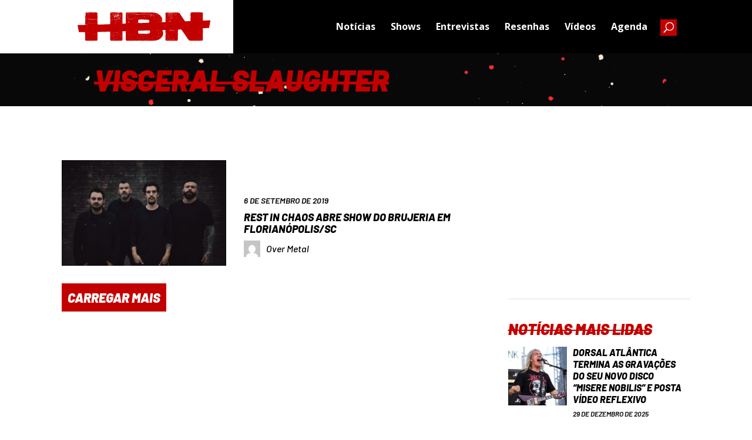

--- FILE ---
content_type: text/html; charset=UTF-8
request_url: https://www.headbangersnews.com.br/palavras-chave/visceral-slaughter/
body_size: 18477
content:
<!DOCTYPE html>
<html lang="pt-BR">
<head>
	<meta charset="UTF-8" />
<meta http-equiv="X-UA-Compatible" content="IE=edge">
	<link rel="pingback" href="https://www.headbangersnews.com.br/xmlrpc.php" />

	<script type="text/javascript">
		document.documentElement.className = 'js';
	</script>
	
	<meta name='robots' content='index, follow, max-image-preview:large, max-snippet:-1, max-video-preview:-1' />
<script type="text/javascript">
			let jqueryParams=[],jQuery=function(r){return jqueryParams=[...jqueryParams,r],jQuery},$=function(r){return jqueryParams=[...jqueryParams,r],$};window.jQuery=jQuery,window.$=jQuery;let customHeadScripts=!1;jQuery.fn=jQuery.prototype={},$.fn=jQuery.prototype={},jQuery.noConflict=function(r){if(window.jQuery)return jQuery=window.jQuery,$=window.jQuery,customHeadScripts=!0,jQuery.noConflict},jQuery.ready=function(r){jqueryParams=[...jqueryParams,r]},$.ready=function(r){jqueryParams=[...jqueryParams,r]},jQuery.load=function(r){jqueryParams=[...jqueryParams,r]},$.load=function(r){jqueryParams=[...jqueryParams,r]},jQuery.fn.ready=function(r){jqueryParams=[...jqueryParams,r]},$.fn.ready=function(r){jqueryParams=[...jqueryParams,r]};</script>
	<!-- This site is optimized with the Yoast SEO plugin v20.4 - https://yoast.com/wordpress/plugins/seo/ -->
	<title>Visceral Slaughter - Headbangers News</title>
	<link rel="canonical" href="https://www.headbangersnews.com.br/palavras-chave/visceral-slaughter/" />
	<meta property="og:locale" content="pt_BR" />
	<meta property="og:type" content="article" />
	<meta property="og:title" content="Visceral Slaughter - Headbangers News" />
	<meta property="og:url" content="https://www.headbangersnews.com.br/palavras-chave/visceral-slaughter/" />
	<meta property="og:site_name" content="Headbangers News" />
	<meta name="twitter:card" content="summary_large_image" />
	<meta name="twitter:site" content="@Headbangers_Br" />
	<script type="application/ld+json" class="yoast-schema-graph">{"@context":"https://schema.org","@graph":[{"@type":"CollectionPage","@id":"https://www.headbangersnews.com.br/palavras-chave/visceral-slaughter/","url":"https://www.headbangersnews.com.br/palavras-chave/visceral-slaughter/","name":"Visceral Slaughter - Headbangers News","isPartOf":{"@id":"https://www.headbangersnews.com.br/#website"},"primaryImageOfPage":{"@id":"https://www.headbangersnews.com.br/palavras-chave/visceral-slaughter/#primaryimage"},"image":{"@id":"https://www.headbangersnews.com.br/palavras-chave/visceral-slaughter/#primaryimage"},"thumbnailUrl":"https://www.headbangersnews.com.br/wp-content/uploads/2019/09/rest-in-chaos-promo.jpeg","breadcrumb":{"@id":"https://www.headbangersnews.com.br/palavras-chave/visceral-slaughter/#breadcrumb"},"inLanguage":"pt-BR"},{"@type":"ImageObject","inLanguage":"pt-BR","@id":"https://www.headbangersnews.com.br/palavras-chave/visceral-slaughter/#primaryimage","url":"https://www.headbangersnews.com.br/wp-content/uploads/2019/09/rest-in-chaos-promo.jpeg","contentUrl":"https://www.headbangersnews.com.br/wp-content/uploads/2019/09/rest-in-chaos-promo.jpeg","width":1280,"height":856},{"@type":"BreadcrumbList","@id":"https://www.headbangersnews.com.br/palavras-chave/visceral-slaughter/#breadcrumb","itemListElement":[{"@type":"ListItem","position":1,"name":"Início","item":"https://www.headbangersnews.com.br/"},{"@type":"ListItem","position":2,"name":"Visceral Slaughter"}]},{"@type":"WebSite","@id":"https://www.headbangersnews.com.br/#website","url":"https://www.headbangersnews.com.br/","name":"Headbangers News","description":"Site brasileiro sobre heavy metal editado totalmente em português.","publisher":{"@id":"https://www.headbangersnews.com.br/#organization"},"potentialAction":[{"@type":"SearchAction","target":{"@type":"EntryPoint","urlTemplate":"https://www.headbangersnews.com.br/?s={search_term_string}"},"query-input":"required name=search_term_string"}],"inLanguage":"pt-BR"},{"@type":"Organization","@id":"https://www.headbangersnews.com.br/#organization","name":"Headbangers News","url":"https://www.headbangersnews.com.br/","logo":{"@type":"ImageObject","inLanguage":"pt-BR","@id":"https://www.headbangersnews.com.br/#/schema/logo/image/","url":"https://www.headbangersnews.com.br/wp-content/uploads/2017/10/logo.png","contentUrl":"https://www.headbangersnews.com.br/wp-content/uploads/2017/10/logo.png","width":1358,"height":265,"caption":"Headbangers News"},"image":{"@id":"https://www.headbangersnews.com.br/#/schema/logo/image/"},"sameAs":["https://www.facebook.com/headbangersnews/","https://twitter.com/Headbangers_Br","https://www.instagram.com/headbangersnews_Br/"]}]}</script>
	<!-- / Yoast SEO plugin. -->


<link rel="alternate" type="application/rss+xml" title="Feed para Headbangers News &raquo;" href="https://www.headbangersnews.com.br/feed/" />
<link rel="alternate" type="application/rss+xml" title="Feed de comentários para Headbangers News &raquo;" href="https://www.headbangersnews.com.br/comments/feed/" />
<link rel="alternate" type="application/rss+xml" title="Feed de tag para Headbangers News &raquo; Visceral Slaughter" href="https://www.headbangersnews.com.br/palavras-chave/visceral-slaughter/feed/" />
		<!-- This site uses the Google Analytics by ExactMetrics plugin v7.14.1 - Using Analytics tracking - https://www.exactmetrics.com/ -->
							<script src="//www.googletagmanager.com/gtag/js?id=G-7W1QX2E4QN"  data-cfasync="false" data-wpfc-render="false" type="text/javascript" async></script>
			<script data-cfasync="false" data-wpfc-render="false" type="text/javascript">
				var em_version = '7.14.1';
				var em_track_user = true;
				var em_no_track_reason = '';
				
								var disableStrs = [
										'ga-disable-G-7W1QX2E4QN',
															'ga-disable-UA-93538384-4',
									];

				/* Function to detect opted out users */
				function __gtagTrackerIsOptedOut() {
					for (var index = 0; index < disableStrs.length; index++) {
						if (document.cookie.indexOf(disableStrs[index] + '=true') > -1) {
							return true;
						}
					}

					return false;
				}

				/* Disable tracking if the opt-out cookie exists. */
				if (__gtagTrackerIsOptedOut()) {
					for (var index = 0; index < disableStrs.length; index++) {
						window[disableStrs[index]] = true;
					}
				}

				/* Opt-out function */
				function __gtagTrackerOptout() {
					for (var index = 0; index < disableStrs.length; index++) {
						document.cookie = disableStrs[index] + '=true; expires=Thu, 31 Dec 2099 23:59:59 UTC; path=/';
						window[disableStrs[index]] = true;
					}
				}

				if ('undefined' === typeof gaOptout) {
					function gaOptout() {
						__gtagTrackerOptout();
					}
				}
								window.dataLayer = window.dataLayer || [];

				window.ExactMetricsDualTracker = {
					helpers: {},
					trackers: {},
				};
				if (em_track_user) {
					function __gtagDataLayer() {
						dataLayer.push(arguments);
					}

					function __gtagTracker(type, name, parameters) {
						if (!parameters) {
							parameters = {};
						}

						if (parameters.send_to) {
							__gtagDataLayer.apply(null, arguments);
							return;
						}

						if (type === 'event') {
														parameters.send_to = exactmetrics_frontend.v4_id;
							var hookName = name;
							if (typeof parameters['event_category'] !== 'undefined') {
								hookName = parameters['event_category'] + ':' + name;
							}

							if (typeof ExactMetricsDualTracker.trackers[hookName] !== 'undefined') {
								ExactMetricsDualTracker.trackers[hookName](parameters);
							} else {
								__gtagDataLayer('event', name, parameters);
							}
							
														parameters.send_to = exactmetrics_frontend.ua;
							__gtagDataLayer(type, name, parameters);
													} else {
							__gtagDataLayer.apply(null, arguments);
						}
					}

					__gtagTracker('js', new Date());
					__gtagTracker('set', {
						'developer_id.dNDMyYj': true,
											});
										__gtagTracker('config', 'G-7W1QX2E4QN', {"forceSSL":"true","link_attribution":"true"} );
															__gtagTracker('config', 'UA-93538384-4', {"forceSSL":"true","link_attribution":"true"} );
										window.gtag = __gtagTracker;										(function () {
						/* https://developers.google.com/analytics/devguides/collection/analyticsjs/ */
						/* ga and __gaTracker compatibility shim. */
						var noopfn = function () {
							return null;
						};
						var newtracker = function () {
							return new Tracker();
						};
						var Tracker = function () {
							return null;
						};
						var p = Tracker.prototype;
						p.get = noopfn;
						p.set = noopfn;
						p.send = function () {
							var args = Array.prototype.slice.call(arguments);
							args.unshift('send');
							__gaTracker.apply(null, args);
						};
						var __gaTracker = function () {
							var len = arguments.length;
							if (len === 0) {
								return;
							}
							var f = arguments[len - 1];
							if (typeof f !== 'object' || f === null || typeof f.hitCallback !== 'function') {
								if ('send' === arguments[0]) {
									var hitConverted, hitObject = false, action;
									if ('event' === arguments[1]) {
										if ('undefined' !== typeof arguments[3]) {
											hitObject = {
												'eventAction': arguments[3],
												'eventCategory': arguments[2],
												'eventLabel': arguments[4],
												'value': arguments[5] ? arguments[5] : 1,
											}
										}
									}
									if ('pageview' === arguments[1]) {
										if ('undefined' !== typeof arguments[2]) {
											hitObject = {
												'eventAction': 'page_view',
												'page_path': arguments[2],
											}
										}
									}
									if (typeof arguments[2] === 'object') {
										hitObject = arguments[2];
									}
									if (typeof arguments[5] === 'object') {
										Object.assign(hitObject, arguments[5]);
									}
									if ('undefined' !== typeof arguments[1].hitType) {
										hitObject = arguments[1];
										if ('pageview' === hitObject.hitType) {
											hitObject.eventAction = 'page_view';
										}
									}
									if (hitObject) {
										action = 'timing' === arguments[1].hitType ? 'timing_complete' : hitObject.eventAction;
										hitConverted = mapArgs(hitObject);
										__gtagTracker('event', action, hitConverted);
									}
								}
								return;
							}

							function mapArgs(args) {
								var arg, hit = {};
								var gaMap = {
									'eventCategory': 'event_category',
									'eventAction': 'event_action',
									'eventLabel': 'event_label',
									'eventValue': 'event_value',
									'nonInteraction': 'non_interaction',
									'timingCategory': 'event_category',
									'timingVar': 'name',
									'timingValue': 'value',
									'timingLabel': 'event_label',
									'page': 'page_path',
									'location': 'page_location',
									'title': 'page_title',
								};
								for (arg in args) {
																		if (!(!args.hasOwnProperty(arg) || !gaMap.hasOwnProperty(arg))) {
										hit[gaMap[arg]] = args[arg];
									} else {
										hit[arg] = args[arg];
									}
								}
								return hit;
							}

							try {
								f.hitCallback();
							} catch (ex) {
							}
						};
						__gaTracker.create = newtracker;
						__gaTracker.getByName = newtracker;
						__gaTracker.getAll = function () {
							return [];
						};
						__gaTracker.remove = noopfn;
						__gaTracker.loaded = true;
						window['__gaTracker'] = __gaTracker;
					})();
									} else {
										console.log("");
					(function () {
						function __gtagTracker() {
							return null;
						}

						window['__gtagTracker'] = __gtagTracker;
						window['gtag'] = __gtagTracker;
					})();
									}
			</script>
				<!-- / Google Analytics by ExactMetrics -->
		<meta content="Divi Child v.1.0.0" name="generator"/><link rel='stylesheet' id='wp-block-library-css' href='https://www.headbangersnews.com.br/wp-includes/css/dist/block-library/style.min.css?ver=6.2.8' type='text/css' media='all' />
<style id='wp-block-library-theme-inline-css' type='text/css'>
.wp-block-audio figcaption{color:#555;font-size:13px;text-align:center}.is-dark-theme .wp-block-audio figcaption{color:hsla(0,0%,100%,.65)}.wp-block-audio{margin:0 0 1em}.wp-block-code{border:1px solid #ccc;border-radius:4px;font-family:Menlo,Consolas,monaco,monospace;padding:.8em 1em}.wp-block-embed figcaption{color:#555;font-size:13px;text-align:center}.is-dark-theme .wp-block-embed figcaption{color:hsla(0,0%,100%,.65)}.wp-block-embed{margin:0 0 1em}.blocks-gallery-caption{color:#555;font-size:13px;text-align:center}.is-dark-theme .blocks-gallery-caption{color:hsla(0,0%,100%,.65)}.wp-block-image figcaption{color:#555;font-size:13px;text-align:center}.is-dark-theme .wp-block-image figcaption{color:hsla(0,0%,100%,.65)}.wp-block-image{margin:0 0 1em}.wp-block-pullquote{border-bottom:4px solid;border-top:4px solid;color:currentColor;margin-bottom:1.75em}.wp-block-pullquote cite,.wp-block-pullquote footer,.wp-block-pullquote__citation{color:currentColor;font-size:.8125em;font-style:normal;text-transform:uppercase}.wp-block-quote{border-left:.25em solid;margin:0 0 1.75em;padding-left:1em}.wp-block-quote cite,.wp-block-quote footer{color:currentColor;font-size:.8125em;font-style:normal;position:relative}.wp-block-quote.has-text-align-right{border-left:none;border-right:.25em solid;padding-left:0;padding-right:1em}.wp-block-quote.has-text-align-center{border:none;padding-left:0}.wp-block-quote.is-large,.wp-block-quote.is-style-large,.wp-block-quote.is-style-plain{border:none}.wp-block-search .wp-block-search__label{font-weight:700}.wp-block-search__button{border:1px solid #ccc;padding:.375em .625em}:where(.wp-block-group.has-background){padding:1.25em 2.375em}.wp-block-separator.has-css-opacity{opacity:.4}.wp-block-separator{border:none;border-bottom:2px solid;margin-left:auto;margin-right:auto}.wp-block-separator.has-alpha-channel-opacity{opacity:1}.wp-block-separator:not(.is-style-wide):not(.is-style-dots){width:100px}.wp-block-separator.has-background:not(.is-style-dots){border-bottom:none;height:1px}.wp-block-separator.has-background:not(.is-style-wide):not(.is-style-dots){height:2px}.wp-block-table{margin:0 0 1em}.wp-block-table td,.wp-block-table th{word-break:normal}.wp-block-table figcaption{color:#555;font-size:13px;text-align:center}.is-dark-theme .wp-block-table figcaption{color:hsla(0,0%,100%,.65)}.wp-block-video figcaption{color:#555;font-size:13px;text-align:center}.is-dark-theme .wp-block-video figcaption{color:hsla(0,0%,100%,.65)}.wp-block-video{margin:0 0 1em}.wp-block-template-part.has-background{margin-bottom:0;margin-top:0;padding:1.25em 2.375em}
</style>
<style id='global-styles-inline-css' type='text/css'>
body{--wp--preset--color--black: #000000;--wp--preset--color--cyan-bluish-gray: #abb8c3;--wp--preset--color--white: #ffffff;--wp--preset--color--pale-pink: #f78da7;--wp--preset--color--vivid-red: #cf2e2e;--wp--preset--color--luminous-vivid-orange: #ff6900;--wp--preset--color--luminous-vivid-amber: #fcb900;--wp--preset--color--light-green-cyan: #7bdcb5;--wp--preset--color--vivid-green-cyan: #00d084;--wp--preset--color--pale-cyan-blue: #8ed1fc;--wp--preset--color--vivid-cyan-blue: #0693e3;--wp--preset--color--vivid-purple: #9b51e0;--wp--preset--gradient--vivid-cyan-blue-to-vivid-purple: linear-gradient(135deg,rgba(6,147,227,1) 0%,rgb(155,81,224) 100%);--wp--preset--gradient--light-green-cyan-to-vivid-green-cyan: linear-gradient(135deg,rgb(122,220,180) 0%,rgb(0,208,130) 100%);--wp--preset--gradient--luminous-vivid-amber-to-luminous-vivid-orange: linear-gradient(135deg,rgba(252,185,0,1) 0%,rgba(255,105,0,1) 100%);--wp--preset--gradient--luminous-vivid-orange-to-vivid-red: linear-gradient(135deg,rgba(255,105,0,1) 0%,rgb(207,46,46) 100%);--wp--preset--gradient--very-light-gray-to-cyan-bluish-gray: linear-gradient(135deg,rgb(238,238,238) 0%,rgb(169,184,195) 100%);--wp--preset--gradient--cool-to-warm-spectrum: linear-gradient(135deg,rgb(74,234,220) 0%,rgb(151,120,209) 20%,rgb(207,42,186) 40%,rgb(238,44,130) 60%,rgb(251,105,98) 80%,rgb(254,248,76) 100%);--wp--preset--gradient--blush-light-purple: linear-gradient(135deg,rgb(255,206,236) 0%,rgb(152,150,240) 100%);--wp--preset--gradient--blush-bordeaux: linear-gradient(135deg,rgb(254,205,165) 0%,rgb(254,45,45) 50%,rgb(107,0,62) 100%);--wp--preset--gradient--luminous-dusk: linear-gradient(135deg,rgb(255,203,112) 0%,rgb(199,81,192) 50%,rgb(65,88,208) 100%);--wp--preset--gradient--pale-ocean: linear-gradient(135deg,rgb(255,245,203) 0%,rgb(182,227,212) 50%,rgb(51,167,181) 100%);--wp--preset--gradient--electric-grass: linear-gradient(135deg,rgb(202,248,128) 0%,rgb(113,206,126) 100%);--wp--preset--gradient--midnight: linear-gradient(135deg,rgb(2,3,129) 0%,rgb(40,116,252) 100%);--wp--preset--duotone--dark-grayscale: url('#wp-duotone-dark-grayscale');--wp--preset--duotone--grayscale: url('#wp-duotone-grayscale');--wp--preset--duotone--purple-yellow: url('#wp-duotone-purple-yellow');--wp--preset--duotone--blue-red: url('#wp-duotone-blue-red');--wp--preset--duotone--midnight: url('#wp-duotone-midnight');--wp--preset--duotone--magenta-yellow: url('#wp-duotone-magenta-yellow');--wp--preset--duotone--purple-green: url('#wp-duotone-purple-green');--wp--preset--duotone--blue-orange: url('#wp-duotone-blue-orange');--wp--preset--font-size--small: 13px;--wp--preset--font-size--medium: 20px;--wp--preset--font-size--large: 36px;--wp--preset--font-size--x-large: 42px;--wp--preset--spacing--20: 0.44rem;--wp--preset--spacing--30: 0.67rem;--wp--preset--spacing--40: 1rem;--wp--preset--spacing--50: 1.5rem;--wp--preset--spacing--60: 2.25rem;--wp--preset--spacing--70: 3.38rem;--wp--preset--spacing--80: 5.06rem;--wp--preset--shadow--natural: 6px 6px 9px rgba(0, 0, 0, 0.2);--wp--preset--shadow--deep: 12px 12px 50px rgba(0, 0, 0, 0.4);--wp--preset--shadow--sharp: 6px 6px 0px rgba(0, 0, 0, 0.2);--wp--preset--shadow--outlined: 6px 6px 0px -3px rgba(255, 255, 255, 1), 6px 6px rgba(0, 0, 0, 1);--wp--preset--shadow--crisp: 6px 6px 0px rgba(0, 0, 0, 1);}body { margin: 0;--wp--style--global--content-size: 823px;--wp--style--global--wide-size: 1080px; }.wp-site-blocks > .alignleft { float: left; margin-right: 2em; }.wp-site-blocks > .alignright { float: right; margin-left: 2em; }.wp-site-blocks > .aligncenter { justify-content: center; margin-left: auto; margin-right: auto; }:where(.is-layout-flex){gap: 0.5em;}body .is-layout-flow > .alignleft{float: left;margin-inline-start: 0;margin-inline-end: 2em;}body .is-layout-flow > .alignright{float: right;margin-inline-start: 2em;margin-inline-end: 0;}body .is-layout-flow > .aligncenter{margin-left: auto !important;margin-right: auto !important;}body .is-layout-constrained > .alignleft{float: left;margin-inline-start: 0;margin-inline-end: 2em;}body .is-layout-constrained > .alignright{float: right;margin-inline-start: 2em;margin-inline-end: 0;}body .is-layout-constrained > .aligncenter{margin-left: auto !important;margin-right: auto !important;}body .is-layout-constrained > :where(:not(.alignleft):not(.alignright):not(.alignfull)){max-width: var(--wp--style--global--content-size);margin-left: auto !important;margin-right: auto !important;}body .is-layout-constrained > .alignwide{max-width: var(--wp--style--global--wide-size);}body .is-layout-flex{display: flex;}body .is-layout-flex{flex-wrap: wrap;align-items: center;}body .is-layout-flex > *{margin: 0;}body{padding-top: 0px;padding-right: 0px;padding-bottom: 0px;padding-left: 0px;}a:where(:not(.wp-element-button)){text-decoration: underline;}.wp-element-button, .wp-block-button__link{background-color: #32373c;border-width: 0;color: #fff;font-family: inherit;font-size: inherit;line-height: inherit;padding: calc(0.667em + 2px) calc(1.333em + 2px);text-decoration: none;}.has-black-color{color: var(--wp--preset--color--black) !important;}.has-cyan-bluish-gray-color{color: var(--wp--preset--color--cyan-bluish-gray) !important;}.has-white-color{color: var(--wp--preset--color--white) !important;}.has-pale-pink-color{color: var(--wp--preset--color--pale-pink) !important;}.has-vivid-red-color{color: var(--wp--preset--color--vivid-red) !important;}.has-luminous-vivid-orange-color{color: var(--wp--preset--color--luminous-vivid-orange) !important;}.has-luminous-vivid-amber-color{color: var(--wp--preset--color--luminous-vivid-amber) !important;}.has-light-green-cyan-color{color: var(--wp--preset--color--light-green-cyan) !important;}.has-vivid-green-cyan-color{color: var(--wp--preset--color--vivid-green-cyan) !important;}.has-pale-cyan-blue-color{color: var(--wp--preset--color--pale-cyan-blue) !important;}.has-vivid-cyan-blue-color{color: var(--wp--preset--color--vivid-cyan-blue) !important;}.has-vivid-purple-color{color: var(--wp--preset--color--vivid-purple) !important;}.has-black-background-color{background-color: var(--wp--preset--color--black) !important;}.has-cyan-bluish-gray-background-color{background-color: var(--wp--preset--color--cyan-bluish-gray) !important;}.has-white-background-color{background-color: var(--wp--preset--color--white) !important;}.has-pale-pink-background-color{background-color: var(--wp--preset--color--pale-pink) !important;}.has-vivid-red-background-color{background-color: var(--wp--preset--color--vivid-red) !important;}.has-luminous-vivid-orange-background-color{background-color: var(--wp--preset--color--luminous-vivid-orange) !important;}.has-luminous-vivid-amber-background-color{background-color: var(--wp--preset--color--luminous-vivid-amber) !important;}.has-light-green-cyan-background-color{background-color: var(--wp--preset--color--light-green-cyan) !important;}.has-vivid-green-cyan-background-color{background-color: var(--wp--preset--color--vivid-green-cyan) !important;}.has-pale-cyan-blue-background-color{background-color: var(--wp--preset--color--pale-cyan-blue) !important;}.has-vivid-cyan-blue-background-color{background-color: var(--wp--preset--color--vivid-cyan-blue) !important;}.has-vivid-purple-background-color{background-color: var(--wp--preset--color--vivid-purple) !important;}.has-black-border-color{border-color: var(--wp--preset--color--black) !important;}.has-cyan-bluish-gray-border-color{border-color: var(--wp--preset--color--cyan-bluish-gray) !important;}.has-white-border-color{border-color: var(--wp--preset--color--white) !important;}.has-pale-pink-border-color{border-color: var(--wp--preset--color--pale-pink) !important;}.has-vivid-red-border-color{border-color: var(--wp--preset--color--vivid-red) !important;}.has-luminous-vivid-orange-border-color{border-color: var(--wp--preset--color--luminous-vivid-orange) !important;}.has-luminous-vivid-amber-border-color{border-color: var(--wp--preset--color--luminous-vivid-amber) !important;}.has-light-green-cyan-border-color{border-color: var(--wp--preset--color--light-green-cyan) !important;}.has-vivid-green-cyan-border-color{border-color: var(--wp--preset--color--vivid-green-cyan) !important;}.has-pale-cyan-blue-border-color{border-color: var(--wp--preset--color--pale-cyan-blue) !important;}.has-vivid-cyan-blue-border-color{border-color: var(--wp--preset--color--vivid-cyan-blue) !important;}.has-vivid-purple-border-color{border-color: var(--wp--preset--color--vivid-purple) !important;}.has-vivid-cyan-blue-to-vivid-purple-gradient-background{background: var(--wp--preset--gradient--vivid-cyan-blue-to-vivid-purple) !important;}.has-light-green-cyan-to-vivid-green-cyan-gradient-background{background: var(--wp--preset--gradient--light-green-cyan-to-vivid-green-cyan) !important;}.has-luminous-vivid-amber-to-luminous-vivid-orange-gradient-background{background: var(--wp--preset--gradient--luminous-vivid-amber-to-luminous-vivid-orange) !important;}.has-luminous-vivid-orange-to-vivid-red-gradient-background{background: var(--wp--preset--gradient--luminous-vivid-orange-to-vivid-red) !important;}.has-very-light-gray-to-cyan-bluish-gray-gradient-background{background: var(--wp--preset--gradient--very-light-gray-to-cyan-bluish-gray) !important;}.has-cool-to-warm-spectrum-gradient-background{background: var(--wp--preset--gradient--cool-to-warm-spectrum) !important;}.has-blush-light-purple-gradient-background{background: var(--wp--preset--gradient--blush-light-purple) !important;}.has-blush-bordeaux-gradient-background{background: var(--wp--preset--gradient--blush-bordeaux) !important;}.has-luminous-dusk-gradient-background{background: var(--wp--preset--gradient--luminous-dusk) !important;}.has-pale-ocean-gradient-background{background: var(--wp--preset--gradient--pale-ocean) !important;}.has-electric-grass-gradient-background{background: var(--wp--preset--gradient--electric-grass) !important;}.has-midnight-gradient-background{background: var(--wp--preset--gradient--midnight) !important;}.has-small-font-size{font-size: var(--wp--preset--font-size--small) !important;}.has-medium-font-size{font-size: var(--wp--preset--font-size--medium) !important;}.has-large-font-size{font-size: var(--wp--preset--font-size--large) !important;}.has-x-large-font-size{font-size: var(--wp--preset--font-size--x-large) !important;}
.wp-block-navigation a:where(:not(.wp-element-button)){color: inherit;}
:where(.wp-block-columns.is-layout-flex){gap: 2em;}
.wp-block-pullquote{font-size: 1.5em;line-height: 1.6;}
</style>
<link rel='stylesheet' id='divi-style-parent-css' href='https://www.headbangersnews.com.br/wp-content/themes/Divi/style-static-cpt.min.css?ver=4.20.2' type='text/css' media='all' />
<link rel='stylesheet' id='parent-style-css' href='https://www.headbangersnews.com.br/wp-content/themes/Divi-child/style.css?ver=4.20.2' type='text/css' media='all' />
<link rel='stylesheet' id='divi-style-pum-css' href='https://www.headbangersnews.com.br/wp-content/themes/Divi-child/style.css?ver=4.20.2' type='text/css' media='all' />
<script type='text/javascript' src='https://www.headbangersnews.com.br/wp-content/plugins/google-analytics-dashboard-for-wp/assets/js/frontend-gtag.min.js?ver=7.14.1' id='exactmetrics-frontend-script-js'></script>
<script data-cfasync="false" data-wpfc-render="false" type="text/javascript" id='exactmetrics-frontend-script-js-extra'>/* <![CDATA[ */
var exactmetrics_frontend = {"js_events_tracking":"true","download_extensions":"doc,pdf,ppt,zip,xls,docx,pptx,xlsx","inbound_paths":"[{\"path\":\"\\\/go\\\/\",\"label\":\"affiliate\"},{\"path\":\"\\\/recommend\\\/\",\"label\":\"affiliate\"}]","home_url":"https:\/\/www.headbangersnews.com.br","hash_tracking":"false","ua":"UA-93538384-4","v4_id":"G-7W1QX2E4QN"};/* ]]> */
</script>
<link rel="https://api.w.org/" href="https://www.headbangersnews.com.br/wp-json/" /><link rel="alternate" type="application/json" href="https://www.headbangersnews.com.br/wp-json/wp/v2/tags/2083" /><link rel="EditURI" type="application/rsd+xml" title="RSD" href="https://www.headbangersnews.com.br/xmlrpc.php?rsd" />
<link rel="wlwmanifest" type="application/wlwmanifest+xml" href="https://www.headbangersnews.com.br/wp-includes/wlwmanifest.xml" />
<meta name="generator" content="WordPress 6.2.8" />
<meta name="viewport" content="width=device-width, initial-scale=1.0, maximum-scale=1.0, user-scalable=0" />      <meta name="onesignal" content="wordpress-plugin"/>
            <script>

      window.OneSignal = window.OneSignal || [];

      OneSignal.push( function() {
        OneSignal.SERVICE_WORKER_UPDATER_PATH = "OneSignalSDKUpdaterWorker.js.php";
                      OneSignal.SERVICE_WORKER_PATH = "OneSignalSDKWorker.js.php";
                      OneSignal.SERVICE_WORKER_PARAM = { scope: "/" };
        OneSignal.setDefaultNotificationUrl("https://www.headbangersnews.com.br");
        var oneSignal_options = {};
        window._oneSignalInitOptions = oneSignal_options;

        oneSignal_options['wordpress'] = true;
oneSignal_options['appId'] = '0f8bc807-5e4a-410b-8c0d-fc8f0c2e8b99';
oneSignal_options['allowLocalhostAsSecureOrigin'] = true;
oneSignal_options['welcomeNotification'] = { };
oneSignal_options['welcomeNotification']['title'] = "Obrigado por se cadastrar em nosso site.";
oneSignal_options['welcomeNotification']['message'] = "Agora você ficará por dentro das últimas notícias sobre o mundo do metal.";
oneSignal_options['welcomeNotification']['url'] = "https://server1.pureteserver.com/~headbang";
oneSignal_options['path'] = "https://www.headbangersnews.com.br/wp-content/plugins/onesignal-free-web-push-notifications/sdk_files/";
oneSignal_options['safari_web_id'] = "web.onesignal.auto.0a199198-d5df-41c5-963c-72a0258657aa";
oneSignal_options['persistNotification'] = true;
oneSignal_options['promptOptions'] = { };
oneSignal_options['promptOptions']['actionMessage'] = "Quer receber notificações e ficar por dentro das últimas notícias do mundo do metal?";
oneSignal_options['promptOptions']['exampleNotificationTitleDesktop'] = "Fique por dentro das últimas notícias sobre o mundo do metal.";
oneSignal_options['promptOptions']['exampleNotificationMessageDesktop'] = "Você irá receber notificações.";
oneSignal_options['promptOptions']['exampleNotificationTitleMobile'] = "Fique por dentro das últimas notícias sobre o mundo do metal.";
oneSignal_options['promptOptions']['exampleNotificationMessageMobile'] = "Você irá receber notificações.";
oneSignal_options['promptOptions']['exampleNotificationCaption'] = "(você pode se descadastrar a qualquer momento)";
oneSignal_options['promptOptions']['acceptButtonText'] = "Sim.";
oneSignal_options['promptOptions']['cancelButtonText'] = "Não, obrigado.";
oneSignal_options['promptOptions']['siteName'] = "https://server1.pureteserver.com/~headbang";
oneSignal_options['promptOptions']['autoAcceptTitle'] = "Permitir";
oneSignal_options['notifyButton'] = { };
oneSignal_options['notifyButton']['enable'] = true;
oneSignal_options['notifyButton']['position'] = 'bottom-left';
oneSignal_options['notifyButton']['theme'] = 'default';
oneSignal_options['notifyButton']['size'] = 'medium';
oneSignal_options['notifyButton']['displayPredicate'] = function() {
              return OneSignal.isPushNotificationsEnabled()
                      .then(function(isPushEnabled) {
                          return !isPushEnabled;
                      });
            };
oneSignal_options['notifyButton']['showCredit'] = false;
oneSignal_options['notifyButton']['text'] = {};
oneSignal_options['notifyButton']['text']['tip.state.unsubscribed'] = 'Se inscreva para receber notificações.';
oneSignal_options['notifyButton']['text']['tip.state.subscribed'] = 'Você se inscreveu para receber notificações.';
oneSignal_options['notifyButton']['text']['tip.state.blocked'] = 'Você bloqueou as notificações';
oneSignal_options['notifyButton']['text']['message.action.subscribed'] = 'Obrigado por se inscrever.';
oneSignal_options['notifyButton']['text']['message.action.resubscribed'] = 'Você se inscreveu para receber notificações.';
oneSignal_options['notifyButton']['text']['message.action.unsubscribed'] = 'Você não irá mais receber notificações.';
oneSignal_options['notifyButton']['text']['dialog.main.title'] = 'Configure as notificações.';
oneSignal_options['notifyButton']['text']['dialog.main.button.subscribe'] = 'Se inscreva.';
oneSignal_options['notifyButton']['text']['dialog.main.button.unsubscribe'] = 'Descadastre.';
oneSignal_options['notifyButton']['text']['dialog.blocked.title'] = 'Desbloqueie notificações.';
oneSignal_options['notifyButton']['text']['dialog.blocked.message'] = 'Siga essas instruções para receber as notificações.';
oneSignal_options['notifyButton']['colors'] = {};
oneSignal_options['notifyButton']['colors']['circle.background'] = '#f41a00';
                OneSignal.init(window._oneSignalInitOptions);
                OneSignal.showSlidedownPrompt();      });

      function documentInitOneSignal() {
        var oneSignal_elements = document.getElementsByClassName("OneSignal-prompt");

        var oneSignalLinkClickHandler = function(event) { OneSignal.push(['registerForPushNotifications']); event.preventDefault(); };        for(var i = 0; i < oneSignal_elements.length; i++)
          oneSignal_elements[i].addEventListener('click', oneSignalLinkClickHandler, false);
      }

      if (document.readyState === 'complete') {
           documentInitOneSignal();
      }
      else {
           window.addEventListener("load", function(event){
               documentInitOneSignal();
          });
      }
    </script>
<script async src="https://pagead2.googlesyndication.com/pagead/js/adsbygoogle.js?client=ca-pub-2018951539276943" crossorigin="anonymous"></script><link rel="icon" href="https://www.headbangersnews.com.br/wp-content/uploads/2023/04/cropped-Logo-HBN-32x32.png" sizes="32x32" />
<link rel="icon" href="https://www.headbangersnews.com.br/wp-content/uploads/2023/04/cropped-Logo-HBN-192x192.png" sizes="192x192" />
<link rel="apple-touch-icon" href="https://www.headbangersnews.com.br/wp-content/uploads/2023/04/cropped-Logo-HBN-180x180.png" />
<meta name="msapplication-TileImage" content="https://www.headbangersnews.com.br/wp-content/uploads/2023/04/cropped-Logo-HBN-270x270.png" />
<link rel="stylesheet" id="et-divi-customizer-global-cached-inline-styles" href="https://www.headbangersnews.com.br/wp-content/et-cache/global/et-divi-customizer-global.min.css?ver=1767786708" /><style id="et-divi-customizer-cpt-global-cached-inline-styles">@media only screen and (min-width:1350px){.et-db #et-boc .et-l .et_pb_row{padding:27px 0}.et-db #et-boc .et-l .et_pb_section{padding:54px 0}.single.et_pb_pagebuilder_layout.et_full_width_page .et_post_meta_wrapper{padding-top:81px}.et-db #et-boc .et-l .et_pb_fullwidth_section{padding:0}}	h1,.et-db #et-boc .et-l h1,h2,.et-db #et-boc .et-l h2,h3,.et-db #et-boc .et-l h3,h4,.et-db #et-boc .et-l h4,h5,.et-db #et-boc .et-l h5,h6,.et-db #et-boc .et-l h6{font-family:'Barlow',Helvetica,Arial,Lucida,sans-serif}body,input,.et-db #et-boc .et-l input,textarea,.et-db #et-boc .et-l textarea,select,.et-db #et-boc .et-l select{font-family:'Open Sans',Helvetica,Arial,Lucida,sans-serif}</style></head>
<body data-rsssl=1 class="archive tag tag-visceral-slaughter tag-2083 et-tb-has-template et-tb-has-body et-tb-has-footer et_pb_button_helper_class et_fixed_nav et_show_nav et_primary_nav_dropdown_animation_fade et_secondary_nav_dropdown_animation_fade et_header_style_left et_pb_svg_logo et_cover_background et_pb_gutter osx et_pb_gutters3 et_divi_theme et-db">
	<svg xmlns="http://www.w3.org/2000/svg" viewBox="0 0 0 0" width="0" height="0" focusable="false" role="none" style="visibility: hidden; position: absolute; left: -9999px; overflow: hidden;" ><defs><filter id="wp-duotone-dark-grayscale"><feColorMatrix color-interpolation-filters="sRGB" type="matrix" values=" .299 .587 .114 0 0 .299 .587 .114 0 0 .299 .587 .114 0 0 .299 .587 .114 0 0 " /><feComponentTransfer color-interpolation-filters="sRGB" ><feFuncR type="table" tableValues="0 0.49803921568627" /><feFuncG type="table" tableValues="0 0.49803921568627" /><feFuncB type="table" tableValues="0 0.49803921568627" /><feFuncA type="table" tableValues="1 1" /></feComponentTransfer><feComposite in2="SourceGraphic" operator="in" /></filter></defs></svg><svg xmlns="http://www.w3.org/2000/svg" viewBox="0 0 0 0" width="0" height="0" focusable="false" role="none" style="visibility: hidden; position: absolute; left: -9999px; overflow: hidden;" ><defs><filter id="wp-duotone-grayscale"><feColorMatrix color-interpolation-filters="sRGB" type="matrix" values=" .299 .587 .114 0 0 .299 .587 .114 0 0 .299 .587 .114 0 0 .299 .587 .114 0 0 " /><feComponentTransfer color-interpolation-filters="sRGB" ><feFuncR type="table" tableValues="0 1" /><feFuncG type="table" tableValues="0 1" /><feFuncB type="table" tableValues="0 1" /><feFuncA type="table" tableValues="1 1" /></feComponentTransfer><feComposite in2="SourceGraphic" operator="in" /></filter></defs></svg><svg xmlns="http://www.w3.org/2000/svg" viewBox="0 0 0 0" width="0" height="0" focusable="false" role="none" style="visibility: hidden; position: absolute; left: -9999px; overflow: hidden;" ><defs><filter id="wp-duotone-purple-yellow"><feColorMatrix color-interpolation-filters="sRGB" type="matrix" values=" .299 .587 .114 0 0 .299 .587 .114 0 0 .299 .587 .114 0 0 .299 .587 .114 0 0 " /><feComponentTransfer color-interpolation-filters="sRGB" ><feFuncR type="table" tableValues="0.54901960784314 0.98823529411765" /><feFuncG type="table" tableValues="0 1" /><feFuncB type="table" tableValues="0.71764705882353 0.25490196078431" /><feFuncA type="table" tableValues="1 1" /></feComponentTransfer><feComposite in2="SourceGraphic" operator="in" /></filter></defs></svg><svg xmlns="http://www.w3.org/2000/svg" viewBox="0 0 0 0" width="0" height="0" focusable="false" role="none" style="visibility: hidden; position: absolute; left: -9999px; overflow: hidden;" ><defs><filter id="wp-duotone-blue-red"><feColorMatrix color-interpolation-filters="sRGB" type="matrix" values=" .299 .587 .114 0 0 .299 .587 .114 0 0 .299 .587 .114 0 0 .299 .587 .114 0 0 " /><feComponentTransfer color-interpolation-filters="sRGB" ><feFuncR type="table" tableValues="0 1" /><feFuncG type="table" tableValues="0 0.27843137254902" /><feFuncB type="table" tableValues="0.5921568627451 0.27843137254902" /><feFuncA type="table" tableValues="1 1" /></feComponentTransfer><feComposite in2="SourceGraphic" operator="in" /></filter></defs></svg><svg xmlns="http://www.w3.org/2000/svg" viewBox="0 0 0 0" width="0" height="0" focusable="false" role="none" style="visibility: hidden; position: absolute; left: -9999px; overflow: hidden;" ><defs><filter id="wp-duotone-midnight"><feColorMatrix color-interpolation-filters="sRGB" type="matrix" values=" .299 .587 .114 0 0 .299 .587 .114 0 0 .299 .587 .114 0 0 .299 .587 .114 0 0 " /><feComponentTransfer color-interpolation-filters="sRGB" ><feFuncR type="table" tableValues="0 0" /><feFuncG type="table" tableValues="0 0.64705882352941" /><feFuncB type="table" tableValues="0 1" /><feFuncA type="table" tableValues="1 1" /></feComponentTransfer><feComposite in2="SourceGraphic" operator="in" /></filter></defs></svg><svg xmlns="http://www.w3.org/2000/svg" viewBox="0 0 0 0" width="0" height="0" focusable="false" role="none" style="visibility: hidden; position: absolute; left: -9999px; overflow: hidden;" ><defs><filter id="wp-duotone-magenta-yellow"><feColorMatrix color-interpolation-filters="sRGB" type="matrix" values=" .299 .587 .114 0 0 .299 .587 .114 0 0 .299 .587 .114 0 0 .299 .587 .114 0 0 " /><feComponentTransfer color-interpolation-filters="sRGB" ><feFuncR type="table" tableValues="0.78039215686275 1" /><feFuncG type="table" tableValues="0 0.94901960784314" /><feFuncB type="table" tableValues="0.35294117647059 0.47058823529412" /><feFuncA type="table" tableValues="1 1" /></feComponentTransfer><feComposite in2="SourceGraphic" operator="in" /></filter></defs></svg><svg xmlns="http://www.w3.org/2000/svg" viewBox="0 0 0 0" width="0" height="0" focusable="false" role="none" style="visibility: hidden; position: absolute; left: -9999px; overflow: hidden;" ><defs><filter id="wp-duotone-purple-green"><feColorMatrix color-interpolation-filters="sRGB" type="matrix" values=" .299 .587 .114 0 0 .299 .587 .114 0 0 .299 .587 .114 0 0 .299 .587 .114 0 0 " /><feComponentTransfer color-interpolation-filters="sRGB" ><feFuncR type="table" tableValues="0.65098039215686 0.40392156862745" /><feFuncG type="table" tableValues="0 1" /><feFuncB type="table" tableValues="0.44705882352941 0.4" /><feFuncA type="table" tableValues="1 1" /></feComponentTransfer><feComposite in2="SourceGraphic" operator="in" /></filter></defs></svg><svg xmlns="http://www.w3.org/2000/svg" viewBox="0 0 0 0" width="0" height="0" focusable="false" role="none" style="visibility: hidden; position: absolute; left: -9999px; overflow: hidden;" ><defs><filter id="wp-duotone-blue-orange"><feColorMatrix color-interpolation-filters="sRGB" type="matrix" values=" .299 .587 .114 0 0 .299 .587 .114 0 0 .299 .587 .114 0 0 .299 .587 .114 0 0 " /><feComponentTransfer color-interpolation-filters="sRGB" ><feFuncR type="table" tableValues="0.098039215686275 1" /><feFuncG type="table" tableValues="0 0.66274509803922" /><feFuncB type="table" tableValues="0.84705882352941 0.41960784313725" /><feFuncA type="table" tableValues="1 1" /></feComponentTransfer><feComposite in2="SourceGraphic" operator="in" /></filter></defs></svg><div id="page-container">
<div id="et-boc" class="et-boc">
			
		

	<header id="main-header" data-height-onload="66">
		<div class="container clearfix et_menu_container">
					<div class="logo_container">
				<span class="logo_helper"></span>
				<a href="https://www.headbangersnews.com.br/">
				<img src="https://www.headbangersnews.com.br/wp-content/uploads/2023/04/Logo-HBN.svg" width="93" height="43" alt="Headbangers News" id="logo" data-height-percentage="54" />
				</a>
			</div>
					<div id="et-top-navigation" data-height="66" data-fixed-height="40">
									<nav id="top-menu-nav">
					<ul id="top-menu" class="nav"><li class="menu-item menu-item-type-taxonomy menu-item-object-category menu-item-352"><a href="https://www.headbangersnews.com.br/noticias/">Notícias</a></li>
<li class="menu-item menu-item-type-taxonomy menu-item-object-category menu-item-532"><a href="https://www.headbangersnews.com.br/shows/">Shows</a></li>
<li class="menu-item menu-item-type-taxonomy menu-item-object-category menu-item-381"><a href="https://www.headbangersnews.com.br/entrevistas/">Entrevistas</a></li>
<li class="menu-item menu-item-type-taxonomy menu-item-object-category menu-item-353"><a href="https://www.headbangersnews.com.br/resenhas/">Resenhas</a></li>
<li class="menu-item menu-item-type-custom menu-item-object-custom menu-item-44649"><a href="https://www.headbangersnews.com.br/videos/">Vídeos</a></li>
<li class="menu-item menu-item-type-custom menu-item-object-custom menu-item-42404"><a href="https://www.headbangersnews.com.br/agenda/">Agenda</a></li>
</ul>					</nav>
				
				
				
									<div id="et_top_search">
						<span id="et_search_icon"></span>
					</div>
				
				<div id="et_mobile_nav_menu">
				<div class="mobile_nav closed">
					<span class="select_page">Escolha uma Página</span>
					<span class="mobile_menu_bar mobile_menu_bar_toggle"></span>
				</div>
			</div>			</div> <!-- #et-top-navigation -->
		</div> <!-- .container -->
				<div class="et_search_outer">
			<div class="container et_search_form_container">
				<form role="search" method="get" class="et-search-form" action="https://www.headbangersnews.com.br/">
				<input type="search" class="et-search-field" placeholder="Pesquisar &hellip;" value="" name="s" title="Pesquisar por:" />				</form>
				<span class="et_close_search_field"></span>
			</div>
		</div>
			</header> <!-- #main-header -->
<div id="et-main-area">
	
    <div id="main-content">
    <div class="et-l et-l--body">
			<div class="et_builder_inner_content et_pb_gutters3">
		<div class="et_pb_section et_pb_section_0_tb_body paginas-topo et_pb_with_background et_section_regular" >
				
				
				
				
				
				
				<div class="et_pb_row et_pb_row_0_tb_body">
				<div class="et_pb_column et_pb_column_4_4 et_pb_column_0_tb_body  et_pb_css_mix_blend_mode_passthrough et-last-child">
				
				
				
				
				<div class="et_pb_module et_pb_text et_pb_text_0_tb_body topo-entrevistas  et_pb_text_align_left et_pb_bg_layout_light">
				
				
				
				
				<div class="et_pb_text_inner">
			<h1>Visceral Slaughter</h1>
	
	</div>
			</div>
			</div>
				
				
				
				
			</div>
				
				
			</div><div class="et_pb_section et_pb_section_2_tb_body noticias-outras-home et_section_regular" >
				
				
				
				
				
				
				<div class="et_pb_row et_pb_row_1_tb_body">
				<div class="et_pb_column et_pb_column_2_3 et_pb_column_1_tb_body  et_pb_css_mix_blend_mode_passthrough">
				
				
				
				
				<div class="et_pb_module et_pb_text et_pb_text_2_tb_body  et_pb_text_align_left et_pb_bg_layout_light">
				
				
				
				
				<div class="et_pb_text_inner">
		<div class="bloco append">
			
						<div class="ind ind-1">
							<a href="https://www.headbangersnews.com.br/noticias/rest-in-chaos-abre-show-do-brujeria-em-florianopolissc/">
								<div class="foto">
								<img decoding="async" src="https://www.headbangersnews.com.br/wp-content/uploads/2019/09/rest-in-chaos-promo-300x201.jpeg" alt="">
								</div>
								<div class="texto">
									<div>
										<span class="data">
											6 de setembro de 2019										</span>
										<h3>Rest in Chaos abre show do Brujeria em Florianópolis/SC</h3>
										<div class="autor">
											<img alt='' src='https://secure.gravatar.com/avatar/954cfe1b503050567e837855d32b07b6?s=28&#038;d=mm&#038;r=g' srcset='https://secure.gravatar.com/avatar/954cfe1b503050567e837855d32b07b6?s=56&#038;d=mm&#038;r=g 2x' class='avatar avatar-28 photo' height='28' width='28' loading='lazy' decoding='async'/>											<p>Over Metal</p>
										</div>
									</div>
									
								</div>
							</a>
						</div>

							</div>

		<div class="carregamais">
			<div id="more_posts" data-tag="2083">Carregar mais</div>
		</div>

	</div>
			</div>
			</div><div class="et_pb_column et_pb_column_1_3 et_pb_column_2_tb_body  et_pb_css_mix_blend_mode_passthrough et-last-child">
				
				
				
				
				<div class="et_pb_module et_pb_text et_pb_text_3_tb_body  et_pb_text_align_left et_pb_bg_layout_light">
				
				
				
				
				<div class="et_pb_text_inner">
		<div class="sidebar-internas">

			
			<ins class="adsbygoogle"
				style="display:block"
				data-ad-client="ca-pub-2018951539276943"
				data-ad-slot="8802917584"
				data-ad-format="auto"
				data-full-width-responsive="true"></ins>
			<script>
				(adsbygoogle = window.adsbygoogle || []).push({});
			</script>

			<div class="sidebar-posts">

				<h3>Notícias mais lidas</h3>

				<div>
                    							<div class="ind ind-1">
								<a href="https://www.headbangersnews.com.br/noticias/dorsal-atlantica-termina-as-gravacoes-do-seu-novo-disco-misere-nobilis-e-posta-video-reflexivo/">
									<div class="foto">
									<img decoding="async" src="https://www.headbangersnews.com.br/wp-content/uploads/2025/05/IMG_0935-Edit-150x150.jpg" alt="">
									</div>
									<div class="texto">
										<div>
											<h5>Dorsal Atlântica termina as gravações do seu novo disco “Misere Nobilis” e posta vídeo reflexivo</h5>
											<span class="data">
												29 de dezembro de 2025											</span>
										</div>
										
									</div>
								</a>
							</div>
														<div class="ind ind-2">
								<a href="https://www.headbangersnews.com.br/noticias/carnica-de-bode-lanca-o-ep-7-palmos-com-videoclipe-para-a-faixa-seita-hostil/">
									<div class="foto">
									<img decoding="async" src="https://www.headbangersnews.com.br/wp-content/uploads/2025/12/Carnica-de-Bode-PROMO-150x150.jpg" alt="">
									</div>
									<div class="texto">
										<div>
											<h5>Carniça de Bode lança o EP &#8220;7 Palmos&#8221; com videoclipe para a faixa &#8220;Seita Hostil&#8221;</h5>
											<span class="data">
												25 de dezembro de 2025											</span>
										</div>
										
									</div>
								</a>
							</div>
														<div class="ind ind-3">
								<a href="https://www.headbangersnews.com.br/noticias/broken-romeo-fecha-2025-com-o-incrivel-hit-chaos-habitual/">
									<div class="foto">
									<img decoding="async" src="https://www.headbangersnews.com.br/wp-content/uploads/2024/04/Atari_Pilot_its_the_journey_you_cant_live_without-1-150x150.jpg" alt="">
									</div>
									<div class="texto">
										<div>
											<h5>Broken Romeo fecha 2025 com o incrível hit &#8220;Chaos Habitual&#8221;</h5>
											<span class="data">
												27 de dezembro de 2025											</span>
										</div>
										
									</div>
								</a>
							</div>
											</div>

			</div>

			<div class="sidebar-posts">

				<h3>Resenhas mais lidas</h3>

				<div>
                    							<div class="ind ind-1">
								<a href="https://www.headbangersnews.com.br/resenhas/bleed-hope/">
									<div class="foto">
									<img decoding="async" src="https://www.headbangersnews.com.br/wp-content/uploads/2025/12/The-Transits-150x150.jpg" alt="">
									</div>
									<div class="texto">
										<div>
											<h5>Bleed Hope</h5>
											<h6>The Transits</h6>
											<span class="data">
												27 de dezembro de 2025											</span>
										</div>
										
									</div>
								</a>
							</div>
														<div class="ind ind-2">
								<a href="https://www.headbangersnews.com.br/resenhas/enshine-elevation/">
									<div class="foto">
									<img decoding="async" src="https://www.headbangersnews.com.br/wp-content/uploads/2026/01/Enshine-Elevation-150x150.jpg" alt="">
									</div>
									<div class="texto">
										<div>
											<h5>Enshine &#8211; Elevation</h5>
											<h6>Enshine</h6>
											<span class="data">
												13 de janeiro de 2026											</span>
										</div>
										
									</div>
								</a>
							</div>
														<div class="ind ind-3">
								<a href="https://www.headbangersnews.com.br/resenhas/visions-through-amber/">
									<div class="foto">
									<img decoding="async" src="https://www.headbangersnews.com.br/wp-content/uploads/2026/01/Noctaera-150x150.png" alt="">
									</div>
									<div class="texto">
										<div>
											<h5>Visions Through Amber</h5>
											<h6>Noctæra</h6>
											<span class="data">
												7 de janeiro de 2026											</span>
										</div>
										
									</div>
								</a>
							</div>
											</div>

			</div>

			<ins class="adsbygoogle"
				style="display:block"
				data-ad-client="ca-pub-2018951539276943"
				data-ad-slot="3945627985"
				data-ad-format="auto"
				data-full-width-responsive="true"></ins>
			<script>
				(adsbygoogle = window.adsbygoogle || []).push({});
			</script>

			<div class="sidebar-posts">

				<h3>Entrevistas mais lidas</h3>

				<div>
                    							<div class="ind ind-1">
								<a href="https://www.headbangersnews.com.br/entrevistas/she-past-away-em-sao-paulo-show-exclusivo-tera-pre-estreia-de-musicas-do-novo-album/">
									<div class="foto">
									<img decoding="async" src="https://www.headbangersnews.com.br/wp-content/uploads/2026/01/She-Past-Away-150x150.jpg" alt="">
									</div>
									<div class="texto">
										<div>
											<h5>She Past Away em São Paulo: Show exclusivo terá pré-estreia de músicas do novo álbum</h5>
											<span class="data">
												14 de janeiro de 2026											</span>
										</div>
										
									</div>
								</a>
							</div>
														<div class="ind ind-2">
								<a href="https://www.headbangersnews.com.br/entrevistas/gene-hoglan-death-to-all-se-os-fas-nao-se-importassem-nao-quisessem-nos-ver-eu-acho-que-talvez-nao-estariamos-fazendo-isso/">
									<div class="foto">
									<img decoding="async" src="https://www.headbangersnews.com.br/wp-content/uploads/2026/01/gene-hoglan-150x150.jpg" alt="">
									</div>
									<div class="texto">
										<div>
											<h5>Gene Hoglan (Death to All): &#8220;Se os fãs não se importassem, não quisessem nos ver. Eu acho que talvez não estaríamos fazendo isso.&#8221;</h5>
											<span class="data">
												13 de janeiro de 2026											</span>
										</div>
										
									</div>
								</a>
							</div>
														<div class="ind ind-3">
								<a href="https://www.headbangersnews.com.br/entrevistas/andre-dea-supercombo-os-riffs-pesados-pedem-que-a-gente-acompanhe-com-coisas-pesadas/">
									<div class="foto">
									<img decoding="async" src="https://www.headbangersnews.com.br/wp-content/uploads/2026/01/Supercombo_-_Caranguejo_-_PROMO_3-150x150.jpg" alt="">
									</div>
									<div class="texto">
										<div>
											<h5>André Dea (Supercombo): &#8220;Os riffs pesados pedem que a gente acompanhe com coisas pesadas&#8221;</h5>
											<span class="data">
												10 de janeiro de 2026											</span>
										</div>
										
									</div>
								</a>
							</div>
											</div>

			</div>

			<!--<div class="sidebar-posts">

				<h3>Vídeos mais acessados</h3>

				<div>
                    							<div class="ind ind-1">
								<a href="https://www.headbangersnews.com.br/videos/andre-dea-supercombo-os-riffs-pesados-pedem-que-a-gente-acompanhe-com-coisas-pesadas/">
									<div class="foto">
									<img decoding="async" src="https://www.headbangersnews.com.br/wp-content/uploads/2026/01/supercombo-entrevista-150x150.jpeg" alt="">
									</div>
									<div class="texto">
										<div>
											<h5>André Dea (Supercombo): &#8220;Os riffs pesados pedem que a gente acompanhe com coisas pesadas&#8221;</h5>
											<span class="data">
												10 de janeiro de 2026											</span>
										</div>
										
									</div>
								</a>
							</div>
														<div class="ind ind-2">
								<a href="https://www.headbangersnews.com.br/videos/gene-hoglan-death-to-all-se-os-fas-nao-se-importassem-nao-quisessem-nos-ver-eu-acho-que-talvez-nao-estariamos-fazendo-isso/">
									<div class="foto">
									<img decoding="async" src="https://www.headbangersnews.com.br/wp-content/uploads/2026/01/NEW-HBN_thumb-copy-copiar-150x150.jpg" alt="">
									</div>
									<div class="texto">
										<div>
											<h5>Gene Hoglan (Death to All): &#8220;Se os fãs não se importassem, não quisessem nos ver. Eu acho que talvez não estaríamos fazendo isso.&#8221;</h5>
											<span class="data">
												13 de janeiro de 2026											</span>
										</div>
										
									</div>
								</a>
							</div>
														<div class="ind ind-3">
								<a href="https://www.headbangersnews.com.br/videos/johannes-andersson-tribulation-estou-bastante-confiante-de-que-eles-vao-gostar-das-novas-musicas/">
									<div class="foto">
									<img decoding="async" src="https://www.headbangersnews.com.br/wp-content/uploads/2026/01/NEW-HBN_thumb-copy-copiar-1-150x150.jpg" alt="">
									</div>
									<div class="texto">
										<div>
											<h5>Johannes Andersson (Tribulation): &#8220;Estou bastante confiante de que eles vão gostar das novas músicas&#8221;</h5>
											<span class="data">
												20 de janeiro de 2026											</span>
										</div>
										
									</div>
								</a>
							</div>
											</div>

			</div>-->

		</div>

	</div>
			</div>
			</div>
				
				
				
				
			</div>
				
				
			</div>		</div>
	</div>
	    </div>
    
	<footer class="et-l et-l--footer">
			<div class="et_builder_inner_content et_pb_gutters3"><div class="et_pb_section et_pb_section_0_tb_footer et_pb_with_background et_section_regular et_pb_section--with-menu" >
				
				
				
				
				
				
				<div class="et_pb_row et_pb_row_0_tb_footer et_pb_row--with-menu">
				<div class="et_pb_column et_pb_column_1_4 et_pb_column_0_tb_footer  et_pb_css_mix_blend_mode_passthrough">
				
				
				
				
				<div class="et_pb_module et_pb_image et_pb_image_0_tb_footer">
				
				
				
				
				<a href="https://headbangersnews.com.br/"><span class="et_pb_image_wrap "><img decoding="async" src="https://www.headbangersnews.com.br/wp-content/uploads/2023/04/Logo-HBN.svg" alt="" title="Logo HBN" class="wp-image-42236" /></span></a>
			</div>
			</div><div class="et_pb_column et_pb_column_3_4 et_pb_column_1_tb_footer  et_pb_css_mix_blend_mode_passthrough et-last-child et_pb_column--with-menu">
				
				
				
				
				<div class="et_pb_module et_pb_menu et_pb_menu_0_tb_footer et_pb_bg_layout_light  et_pb_text_align_left et_dropdown_animation_fade et_pb_menu--without-logo et_pb_menu--style-centered">
					
					
					
					
					<div class="et_pb_menu_inner_container clearfix">
						
						<div class="et_pb_menu__wrap">
							<div class="et_pb_menu__menu">
								<nav class="et-menu-nav"><ul id="menu-menuprincipal" class="et-menu nav"><li class="et_pb_menu_page_id-2 menu-item menu-item-type-taxonomy menu-item-object-category menu-item-352"><a href="https://www.headbangersnews.com.br/noticias/">Notícias</a></li>
<li class="et_pb_menu_page_id-144 menu-item menu-item-type-taxonomy menu-item-object-category menu-item-532"><a href="https://www.headbangersnews.com.br/shows/">Shows</a></li>
<li class="et_pb_menu_page_id-35 menu-item menu-item-type-taxonomy menu-item-object-category menu-item-381"><a href="https://www.headbangersnews.com.br/entrevistas/">Entrevistas</a></li>
<li class="et_pb_menu_page_id-3 menu-item menu-item-type-taxonomy menu-item-object-category menu-item-353"><a href="https://www.headbangersnews.com.br/resenhas/">Resenhas</a></li>
<li class="et_pb_menu_page_id-44649 menu-item menu-item-type-custom menu-item-object-custom menu-item-44649"><a href="https://www.headbangersnews.com.br/videos/">Vídeos</a></li>
<li class="et_pb_menu_page_id-42404 menu-item menu-item-type-custom menu-item-object-custom menu-item-42404"><a href="https://www.headbangersnews.com.br/agenda/">Agenda</a></li>
</ul></nav>
							</div>
							
							
							<div class="et_mobile_nav_menu">
				<div class="mobile_nav closed">
					<span class="mobile_menu_bar"></span>
				</div>
			</div>
						</div>
						
					</div>
				</div>
			</div>
				
				
				
				
			</div><div class="et_pb_row et_pb_row_1_tb_footer">
				<div class="et_pb_column et_pb_column_1_3 et_pb_column_2_tb_footer  et_pb_css_mix_blend_mode_passthrough">
				
				
				
				
				<div class="et_pb_module et_pb_text et_pb_text_0_tb_footer  et_pb_text_align_left et_pb_bg_layout_light">
				
				
				
				
				<div class="et_pb_text_inner" data-et-multi-view="{&quot;schema&quot;:{&quot;content&quot;:{&quot;desktop&quot;:&quot;&lt;p&gt;&lt;strong&gt;D\u00favidas e Releases&lt;\/strong&gt;&lt;br \/&gt;&lt;a href=\&quot;mailto:contato@headbangersnews.com.br\&quot;&gt;contato@headbangersnews.com.br&lt;\/a&gt;&lt;\/p&gt;&quot;,&quot;phone&quot;:&quot;&lt;p style=\&quot;text-align: center;\&quot;&gt;&lt;strong&gt;D\u00favidas e Releases&lt;\/strong&gt;&lt;br \/&gt;&lt;a href=\&quot;mailto:contato@headbangersnews.com.br\&quot;&gt;contato@headbangersnews.com.br&lt;\/a&gt;&lt;\/p&gt;&quot;}},&quot;slug&quot;:&quot;et_pb_text&quot;}" data-et-multi-view-load-phone-hidden="true"><p><strong>Dúvidas e Releases</strong><br /><a href="mailto:contato@headbangersnews.com.br">contato@headbangersnews.com.br</a></p></div>
			</div>
			</div><div class="et_pb_column et_pb_column_1_3 et_pb_column_3_tb_footer  et_pb_css_mix_blend_mode_passthrough">
				
				
				
				
				<div class="et_pb_module et_pb_text et_pb_text_1_tb_footer  et_pb_text_align_left et_pb_bg_layout_light">
				
				
				
				
				<div class="et_pb_text_inner" data-et-multi-view="{&quot;schema&quot;:{&quot;content&quot;:{&quot;desktop&quot;:&quot;&lt;p&gt;&lt;strong&gt;Marketing e Promo\u00e7\u00f5es&lt;\/strong&gt;&lt;br \/&gt;&lt;a href=\&quot;mailto:redacao@headbangersnews.com.br\&quot;&gt;redacao@headbangersnews.com.br&lt;\/a&gt;&lt;\/p&gt;&quot;,&quot;phone&quot;:&quot;&lt;p style=\&quot;text-align: center;\&quot;&gt;&lt;strong&gt;Marketing e Promo\u00e7\u00f5es&lt;\/strong&gt;&lt;br \/&gt;&lt;a href=\&quot;mailto:redacao@headbangersnews.com.br\&quot;&gt;redacao@headbangersnews.com.br&lt;\/a&gt;&lt;\/p&gt;&quot;}},&quot;slug&quot;:&quot;et_pb_text&quot;}" data-et-multi-view-load-phone-hidden="true"><p><strong>Marketing e Promoções</strong><br /><a href="mailto:redacao@headbangersnews.com.br">redacao@headbangersnews.com.br</a></p></div>
			</div>
			</div><div class="et_pb_column et_pb_column_1_3 et_pb_column_4_tb_footer  et_pb_css_mix_blend_mode_passthrough et-last-child">
				
				
				
				
				<div class="et_pb_module et_pb_code et_pb_code_0_tb_footer">
				
				
				
				
				<div class="et_pb_code_inner"><a href="https://zeno.fm/radio/hbn-headbangers-news/" target="_blank" rel="noopener">
<svg width="60" height="60" viewBox="0 0 60 60" fill="none" xmlns="http://www.w3.org/2000/svg">
<rect width="60" height="60" fill="black"/>
<g clip-path="url(#clip0_92_720)">
<path d="M45.4911 40.9821C44.4968 40.9813 43.5302 41.3092 42.7416 41.9147C41.953 42.5202 41.3867 43.3693 41.1307 44.3301H17.6814L48.6636 13.3615H18.8694C18.5906 12.3019 17.9355 11.3801 17.0265 10.7683C16.1176 10.1565 15.017 9.8967 13.9304 10.0373C12.8438 10.1779 11.8456 10.7092 11.1222 11.5322C10.3989 12.3551 10 13.4133 10 14.509C10 15.6046 10.3989 16.6627 11.1222 17.4857C11.8456 18.3086 12.8438 18.8401 13.9304 18.9807C15.017 19.1212 16.1176 18.8613 17.0265 18.2495C17.9355 17.6377 18.5906 16.716 18.8694 15.6565H43.1286L12.1465 46.6386H41.1307C41.3451 47.4533 41.7834 48.1916 42.396 48.7699C43.0086 49.3481 43.771 49.7432 44.5967 49.9104C45.4224 50.0775 46.2784 50.01 47.0676 49.7155C47.8569 49.421 48.5479 48.9112 49.0622 48.244C49.5766 47.5768 49.8937 46.7788 49.9777 45.9406C50.0617 45.1023 49.9091 44.2573 49.5374 43.5014C49.1656 42.7454 48.5895 42.1086 47.8743 41.6633C47.1592 41.2181 46.3335 40.9821 45.4911 40.9821Z" fill="white"/>
</g>
<defs>
<clipPath id="clip0_92_720">
<rect width="40.0135" height="40" fill="white" transform="translate(10 10)"/>
</clipPath>
</defs>
</svg>
</a>

<a href="https://www.instagram.com/headbangersnews_br/" target="_blank" rel="noopener">
<svg width="60" height="60" viewBox="0 0 60 60" fill="none" xmlns="http://www.w3.org/2000/svg">
<rect width="60" height="60" fill="black"/>
<path d="M21.6 10H38.4C44.8 10 50 15.2 50 21.6V38.4C50 41.4765 48.7779 44.427 46.6024 46.6024C44.427 48.7779 41.4765 50 38.4 50H21.6C15.2 50 10 44.8 10 38.4V21.6C10 18.5235 11.2221 15.573 13.3976 13.3976C15.573 11.2221 18.5235 10 21.6 10ZM21.2 14C19.2904 14 17.4591 14.7586 16.1088 16.1088C14.7586 17.4591 14 19.2904 14 21.2V38.8C14 42.78 17.22 46 21.2 46H38.8C40.7096 46 42.5409 45.2414 43.8912 43.8912C45.2414 42.5409 46 40.7096 46 38.8V21.2C46 17.22 42.78 14 38.8 14H21.2ZM40.5 17C41.163 17 41.7989 17.2634 42.2678 17.7322C42.7366 18.2011 43 18.837 43 19.5C43 20.163 42.7366 20.7989 42.2678 21.2678C41.7989 21.7366 41.163 22 40.5 22C39.837 22 39.2011 21.7366 38.7322 21.2678C38.2634 20.7989 38 20.163 38 19.5C38 18.837 38.2634 18.2011 38.7322 17.7322C39.2011 17.2634 39.837 17 40.5 17ZM30 20C32.6522 20 35.1957 21.0536 37.0711 22.9289C38.9464 24.8043 40 27.3478 40 30C40 32.6522 38.9464 35.1957 37.0711 37.0711C35.1957 38.9464 32.6522 40 30 40C27.3478 40 24.8043 38.9464 22.9289 37.0711C21.0536 35.1957 20 32.6522 20 30C20 27.3478 21.0536 24.8043 22.9289 22.9289C24.8043 21.0536 27.3478 20 30 20ZM30 24C28.4087 24 26.8826 24.6321 25.7574 25.7574C24.6321 26.8826 24 28.4087 24 30C24 31.5913 24.6321 33.1174 25.7574 34.2426C26.8826 35.3679 28.4087 36 30 36C31.5913 36 33.1174 35.3679 34.2426 34.2426C35.3679 33.1174 36 31.5913 36 30C36 28.4087 35.3679 26.8826 34.2426 25.7574C33.1174 24.6321 31.5913 24 30 24Z" fill="white"/>
</svg>
</a>

<a href="https://www.youtube.com/@HeadbangersNews" target="_blank" rel="noopener">
<svg width="60" height="60" viewBox="0 0 60 60" fill="none" xmlns="http://www.w3.org/2000/svg">
<rect width="60" height="60" fill="black"/>
<path d="M30.1288 16H30.3513C32.4064 16.0076 42.8196 16.0839 45.6272 16.8516C46.476 17.0859 47.2495 17.5426 47.8703 18.1761C48.4911 18.8096 48.9375 19.5976 49.165 20.4615C49.4175 21.4275 49.595 22.7062 49.715 24.0256L49.74 24.29L49.795 24.951L49.815 25.2154C49.9775 27.5389 49.9975 29.715 50 30.1904V30.381C49.9975 30.8742 49.975 33.1978 49.795 35.6179L49.775 35.8848L49.7525 36.1492C49.6275 37.6033 49.4425 39.0473 49.165 40.1099C48.9382 40.9741 48.492 41.7626 47.8711 42.3961C47.2502 43.0297 46.4764 43.4862 45.6272 43.7198C42.727 44.513 31.7039 44.5689 30.1763 44.5714H29.8212C29.0487 44.5714 25.8535 44.5562 22.5033 44.4392L22.0783 44.424L21.8607 44.4138L21.4332 44.396L21.0057 44.3782C18.2305 44.2537 15.5878 44.0528 14.3703 43.7173C13.5214 43.4839 12.7478 43.0278 12.1269 42.3947C11.5061 41.7616 11.0597 40.9737 10.8326 40.1099C10.555 39.0498 10.37 37.6033 10.245 36.1492L10.225 35.8823L10.205 35.6179C10.0816 33.8953 10.0133 32.1691 10 30.4421L10 30.1294C10.005 29.5828 10.025 27.694 10.16 25.6094L10.1775 25.3476L10.185 25.2154L10.205 24.951L10.26 24.29L10.285 24.0256C10.405 22.7062 10.5825 21.425 10.8351 20.4615C11.0618 19.5973 11.508 18.8089 12.1289 18.1753C12.7498 17.5417 13.5236 17.0852 14.3728 16.8516C15.5903 16.5211 18.233 16.3178 21.0082 16.1907L21.4332 16.1729L21.8632 16.1576L22.0783 16.15L22.5058 16.1322C24.8852 16.0543 27.2656 16.0111 29.6462 16.0025H30.1288V16ZM26.001 24.1604V36.4085L36.3942 30.287L26.001 24.1604Z" fill="white"/>
</svg>
</a>

<a href="https://twitter.com/Headbangers_Br" target="_blank" rel="noopener">
<svg width="60" height="60" viewBox="0 0 60 60" fill="none" xmlns="http://www.w3.org/2000/svg">
<rect width="60" height="60" fill="black"/>
<path d="M22.565 46.5714C37.66 46.5714 45.9175 34.0371 45.9175 23.1864C45.9175 22.8356 45.9175 22.4799 45.9025 22.1291C47.5101 20.9628 48.8977 19.5189 50 17.865C48.4983 18.5285 46.9069 18.9659 45.2775 19.1628C46.9938 18.1347 48.2793 16.517 48.895 14.6105C47.2825 15.5679 45.5175 16.24 43.6775 16.5973C42.4405 15.277 40.8035 14.4024 39.0202 14.1089C37.2369 13.8153 35.4068 14.1193 33.8133 14.9737C32.2199 15.828 30.952 17.1851 30.2061 18.8347C29.4602 20.4843 29.2779 22.3344 29.6875 24.0983C26.4244 23.9344 23.232 23.0848 20.3176 21.6049C17.4032 20.1249 14.8317 18.0475 12.77 15.5075C11.7234 17.319 11.4039 19.4619 11.8766 21.5009C12.3493 23.54 13.5786 25.3223 15.315 26.4859C14.0138 26.4416 12.7413 26.0915 11.6 25.4638V25.5765C11.6022 27.4743 12.2583 29.313 13.4572 30.782C14.6561 32.251 16.3244 33.2601 18.18 33.6388C17.4757 33.8332 16.7481 33.9301 16.0175 33.9269C15.5025 33.9284 14.9885 33.8806 14.4825 33.7841C15.007 35.4177 16.0282 36.846 17.4031 37.869C18.7781 38.892 20.4378 39.4583 22.15 39.4888C19.2414 41.7782 15.6485 43.0198 11.95 43.0138C11.2983 43.0166 10.6471 42.9789 10 42.9011C13.7538 45.2994 18.1132 46.5728 22.565 46.5714Z" fill="white"/>
</svg>
</a>

<a href="https://www.facebook.com/headbangersnews" target="_blank" rel="noopener">
<svg width="60" height="60" viewBox="0 0 60 60" fill="none" xmlns="http://www.w3.org/2000/svg">
<rect width="60" height="60" fill="black"/>
<path d="M32.8152 50V31.7541H38.9391L39.8571 24.6442H32.8172V20.1042C32.8172 18.0442 33.3871 16.6423 36.3391 16.6423L40.1051 16.6403V10.2803C38.2829 10.0874 36.4515 9.99397 34.6191 10.0003C29.1892 10.0003 25.4732 13.3143 25.4732 19.4002V24.6442H19.3333V31.7541H25.4732V50H32.8152Z" fill="white"/>
</svg>
</a></div>
			</div>
			</div>
				
				
				
				
			</div><div class="et_pb_row et_pb_row_2_tb_footer copy">
				<div class="et_pb_column et_pb_column_1_2 et_pb_column_5_tb_footer  et_pb_css_mix_blend_mode_passthrough">
				
				
				
				
				<div class="et_pb_module et_pb_text et_pb_text_2_tb_footer  et_pb_text_align_left et_pb_bg_layout_light">
				
				
				
				
				<div class="et_pb_text_inner" data-et-multi-view="{&quot;schema&quot;:{&quot;content&quot;:{&quot;desktop&quot;:&quot;&lt;p&gt;&lt;span style=\&quot;color: #ffffff;\&quot;&gt;\u00a9 2025 Headbangers News. Todos os direitos reservados.&lt;\/span&gt;&lt;\/p&gt;&quot;,&quot;tablet&quot;:&quot;&lt;p&gt;&lt;span style=\&quot;color: #ffffff;\&quot;&gt;\u00a9 2023 Headbangers News. Todos os direitos reservados.&lt;\/span&gt;&lt;\/p&gt;&quot;,&quot;phone&quot;:&quot;&lt;p style=\&quot;text-align: center;\&quot;&gt;&lt;span style=\&quot;color: #ffffff;\&quot;&gt;\u00a9 2023 Headbangers News. Todos os direitos reservados.&lt;\/span&gt;&lt;\/p&gt;&quot;}},&quot;slug&quot;:&quot;et_pb_text&quot;}" data-et-multi-view-load-tablet-hidden="true" data-et-multi-view-load-phone-hidden="true"><p><span style="color: #ffffff;">© 2025 Headbangers News. Todos os direitos reservados.</span></p></div>
			</div>
			</div><div class="et_pb_column et_pb_column_1_2 et_pb_column_6_tb_footer  et_pb_css_mix_blend_mode_passthrough et-last-child">
				
				
				
				
				<div class="et_pb_module et_pb_text et_pb_text_3_tb_footer  et_pb_text_align_left et_pb_bg_layout_light">
				
				
				
				
				<div class="et_pb_text_inner" data-et-multi-view="{&quot;schema&quot;:{&quot;content&quot;:{&quot;desktop&quot;:&quot;&lt;p style=\&quot;text-align: right;\&quot;&gt;&lt;span style=\&quot;color: #ffffff;\&quot;&gt;Desenvolvido por &lt;span style=\&quot;text-decoration: underline;\&quot;&gt;&lt;a href=\&quot;mailto:daniel@qoding.com.br\&quot; target=\&quot;_blank\&quot; rel=\&quot;noopener\&quot; style=\&quot;color: #ffffff; text-decoration: underline;\&quot;&gt;Qoding&lt;\/a&gt;&lt;\/span&gt;&lt;\/span&gt;&lt;\/p&gt;&quot;,&quot;tablet&quot;:&quot;&lt;p style=\&quot;text-align: right;\&quot;&gt;&lt;span style=\&quot;color: #ffffff;\&quot;&gt;Desenvolvido por &lt;span style=\&quot;text-decoration: underline;\&quot;&gt;&lt;a href=\&quot;https:\/\/qoding.com.br\/\&quot; target=\&quot;_blank\&quot; rel=\&quot;noopener\&quot; style=\&quot;color: #ffffff; text-decoration: underline;\&quot;&gt;Qoding&lt;\/a&gt;&lt;\/span&gt;&lt;\/span&gt;&lt;\/p&gt;&quot;,&quot;phone&quot;:&quot;&lt;p style=\&quot;text-align: center;\&quot;&gt;&lt;span style=\&quot;color: #ffffff;\&quot;&gt;Desenvolvido por &lt;span style=\&quot;text-decoration: underline;\&quot;&gt;&lt;a href=\&quot;https:\/\/qoding.com.br\/\&quot; target=\&quot;_blank\&quot; rel=\&quot;noopener\&quot; style=\&quot;color: #ffffff; text-decoration: underline;\&quot;&gt;Qoding&lt;\/a&gt;&lt;\/span&gt;&lt;\/span&gt;&lt;\/p&gt;&quot;}},&quot;slug&quot;:&quot;et_pb_text&quot;}" data-et-multi-view-load-tablet-hidden="true" data-et-multi-view-load-phone-hidden="true"><p style="text-align: right;"><span style="color: #ffffff;">Desenvolvido por <span style="text-decoration: underline;"><a href="mailto:daniel@qoding.com.br" target="_blank" rel="noopener" style="color: #ffffff; text-decoration: underline;">Qoding</a></span></span></p></div>
			</div>
			</div>
				
				
				
				
			</div>
				
				
			</div>		</div>
	</footer>
		</div>

			
		</div>
		</div>

			
		<script>
	
			$(document).ready(function () {

				jQuery("p[data-id=contribuinte]").append("<span>* O participante que optar pela contribuição semestral fará jus ao recebimento dos informativos do MDA, terá descontos em palestras e seminários oficiais do MDA, dentre outras novidades que virão por aí.</span>");

				if ($(window).width() >= 992) {
	
				}
	
				$( window ).resize(function() {
	
	
				});
	
				if(localStorage.getItem('aceitePoliticaHBN') != 'aceito' || localStorage.getItem('aceitePoliticaHBN') === null) {
					$(".disclaimer").css({"z-index": "10001", "max-height": "1000px","opacity": "1", "visibility": "visible","bottom": "0"});
				}
					$('button.politica').click(function(e) {
					localStorage.setItem('aceitePoliticaHBN','aceito');
					$(".disclaimer").css({"z-index": "-1", "max-height": "0","opacity": "0", "visibility": "hidden","bottom": "-100%"});
				});

				

				
			});
	
		</script>

				
	<link rel='stylesheet' id='et-builder-googlefonts-css' href='https://fonts.googleapis.com/css?family=Barlow:100,100italic,200,200italic,300,300italic,regular,italic,500,500italic,600,600italic,700,700italic,800,800italic,900,900italic|Open+Sans:300,regular,500,600,700,800,300italic,italic,500italic,600italic,700italic,800italic&#038;subset=latin,latin-ext&#038;display=swap' type='text/css' media='all' />
<script type='text/javascript' src='https://www.headbangersnews.com.br/wp-includes/js/jquery/jquery.min.js?ver=3.6.4' id='jquery-core-js'></script>
<script type='text/javascript' src='https://www.headbangersnews.com.br/wp-includes/js/jquery/jquery-migrate.min.js?ver=3.4.0' id='jquery-migrate-js'></script>
<script type='text/javascript' id='jquery-js-after'>
jqueryParams.length&&$.each(jqueryParams,function(e,r){if("function"==typeof r){var n=String(r);n.replace("$","jQuery");var a=new Function("return "+n)();$(document).ready(a)}});
</script>
<script type='text/javascript' src='https://www.headbangersnews.com.br/wp-content/themes/Divi-child/assets/js.js?ver=1.0.0' id='custom-js-js'></script>
<script type='text/javascript' id='my_loadmore-js-extra'>
/* <![CDATA[ */
var ajax_posts = {"ajaxurl":"https:\/\/www.headbangersnews.com.br\/wp-admin\/admin-ajax.php","posts":"{\"tag\":\"visceral-slaughter\",\"error\":\"\",\"m\":\"\",\"p\":0,\"post_parent\":\"\",\"subpost\":\"\",\"subpost_id\":\"\",\"attachment\":\"\",\"attachment_id\":0,\"name\":\"\",\"pagename\":\"\",\"page_id\":0,\"second\":\"\",\"minute\":\"\",\"hour\":\"\",\"day\":0,\"monthnum\":0,\"year\":0,\"w\":0,\"category_name\":\"\",\"cat\":\"\",\"tag_id\":2083,\"author\":\"\",\"author_name\":\"\",\"feed\":\"\",\"tb\":\"\",\"paged\":0,\"meta_key\":\"\",\"meta_value\":\"\",\"preview\":\"\",\"s\":\"\",\"sentence\":\"\",\"title\":\"\",\"fields\":\"\",\"menu_order\":\"\",\"embed\":\"\",\"category__in\":[],\"category__not_in\":[],\"category__and\":[],\"post__in\":[],\"post__not_in\":[],\"post_name__in\":[],\"tag__in\":[],\"tag__not_in\":[],\"tag__and\":[],\"tag_slug__in\":[\"visceral-slaughter\"],\"tag_slug__and\":[],\"post_parent__in\":[],\"post_parent__not_in\":[],\"author__in\":[],\"author__not_in\":[],\"search_columns\":[],\"post_type\":[\"noticias\",\"entrevistas\",\"resenhas\",\"agenda\"],\"posts_per_page\":12,\"ignore_sticky_posts\":false,\"suppress_filters\":false,\"cache_results\":true,\"update_post_term_cache\":true,\"update_menu_item_cache\":false,\"lazy_load_term_meta\":true,\"update_post_meta_cache\":true,\"nopaging\":false,\"comments_per_page\":\"50\",\"no_found_rows\":false,\"order\":\"DESC\"}","current_page":"1","max_page":"1"};
/* ]]> */
</script>
<script type='text/javascript' src='https://www.headbangersnews.com.br/wp-content/themes/Divi-child/assets/myloadmore.js?ver=1.0.0' id='my_loadmore-js'></script>
<script type='text/javascript' id='divi-custom-script-js-extra'>
/* <![CDATA[ */
var DIVI = {"item_count":"%d Item","items_count":"%d Items"};
var et_builder_utils_params = {"condition":{"diviTheme":true,"extraTheme":false},"scrollLocations":["app","top"],"builderScrollLocations":{"desktop":"app","tablet":"app","phone":"app"},"onloadScrollLocation":"app","builderType":"fe"};
var et_frontend_scripts = {"builderCssContainerPrefix":"#et-boc","builderCssLayoutPrefix":"#et-boc .et-l"};
var et_pb_custom = {"ajaxurl":"https:\/\/www.headbangersnews.com.br\/wp-admin\/admin-ajax.php","images_uri":"https:\/\/www.headbangersnews.com.br\/wp-content\/themes\/Divi\/images","builder_images_uri":"https:\/\/www.headbangersnews.com.br\/wp-content\/themes\/Divi\/includes\/builder\/images","et_frontend_nonce":"e4b6033187","subscription_failed":"Por favor, verifique os campos abaixo para verifique se voc\u00ea digitou as informa\u00e7\u00f5es corretas.","et_ab_log_nonce":"ad79684285","fill_message":"Por favor, preencha os seguintes campos:","contact_error_message":"Por favor, corrija os seguintes erros:","invalid":"E-mail inv\u00e1lido","captcha":"Captcha","prev":"Anterior","previous":"Anterior","next":"Pr\u00f3ximo","wrong_captcha":"Voc\u00ea digitou o n\u00famero captcha errado.","wrong_checkbox":"Caixa de sele\u00e7\u00e3o","ignore_waypoints":"no","is_divi_theme_used":"1","widget_search_selector":".widget_search","ab_tests":[],"is_ab_testing_active":"","page_id":"5528","unique_test_id":"","ab_bounce_rate":"5","is_cache_plugin_active":"no","is_shortcode_tracking":"","tinymce_uri":"https:\/\/www.headbangersnews.com.br\/wp-content\/themes\/Divi\/includes\/builder\/frontend-builder\/assets\/vendors","accent_color":"#7EBEC5","waypoints_options":{"context":[".pum-overlay"]}};
var et_pb_box_shadow_elements = [];
/* ]]> */
</script>
<script type='text/javascript' src='https://www.headbangersnews.com.br/wp-content/themes/Divi/js/scripts.min.js?ver=4.20.2' id='divi-custom-script-js'></script>
<script type='text/javascript' src='https://www.headbangersnews.com.br/wp-content/themes/Divi/includes/builder/feature/dynamic-assets/assets/js/jquery.fitvids.js?ver=4.20.2' id='fitvids-js'></script>
<script type='text/javascript' id='et-builder-cpt-modules-wrapper-js-extra'>
/* <![CDATA[ */
var et_modules_wrapper = {"builderCssContainerPrefix":"#et-boc","builderCssLayoutPrefix":"#et-boc .et-l"};
/* ]]> */
</script>
<script type='text/javascript' src='https://www.headbangersnews.com.br/wp-content/themes/Divi/includes/builder/scripts/cpt-modules-wrapper.js?ver=4.20.2' id='et-builder-cpt-modules-wrapper-js'></script>
<script type='text/javascript' src='https://www.headbangersnews.com.br/wp-content/themes/Divi/core/admin/js/common.js?ver=4.20.2' id='et-core-common-js'></script>
<script type='text/javascript' src='https://cdn.onesignal.com/sdks/OneSignalSDK.js?ver=6.2.8' async='async' id='remote_sdk-js'></script>
<style id="et-builder-module-design-42258-cached-inline-styles">.et-db #et-boc .et-l div.et_pb_section.et_pb_section_0_tb_body,.et-db .pum .et-l div.et_pb_section.et_pb_section_0_tb_body{background-image:url(https://www.headbangersnews.com.br/wp-content/uploads/2023/04/BG-SVG.jpg)!important}.et-db #et-boc .et-l .et_pb_section_0_tb_body.et_pb_section,.et-db .pum .et-l .et_pb_section_0_tb_body.et_pb_section{padding-top:0px;padding-bottom:0px;margin-top:0px;margin-bottom:0px}.et-db #et-boc .et-l .et_pb_row_0_tb_body.et_pb_row,.et-db .pum .et-l .et_pb_row_0_tb_body.et_pb_row{padding-top:15px!important;padding-bottom:15px!important;margin-top:0px!important;margin-bottom:0px!important;padding-top:15px;padding-bottom:15px}.et-db #et-boc .et-l .et_pb_row_0_tb_body,body.et-db #page-container .et-db #et-boc .et-l #et-boc .et-l .et_pb_row_0_tb_body.et_pb_row,body.et_pb_pagebuilder_layout.single.et-db #page-container #et-boc .et-l #et-boc .et-l .et_pb_row_0_tb_body.et_pb_row,body.et_pb_pagebuilder_layout.single.et_full_width_page.et-db #page-container #et-boc .et-l .et_pb_row_0_tb_body.et_pb_row,.et-db #et-boc .et-l .et_pb_row_0_tb_body,body.et-db .pum-container .et-db #et-boc .et-l #et-boc .et-l .et_pb_row_0_tb_body.et_pb_row,body.et_pb_pagebuilder_layout.single.et-db #page-container #et-boc .et-l #et-boc .et-l .et_pb_row_0_tb_body.et_pb_row,body.et_pb_pagebuilder_layout.single.et_full_width_page.et-db #page-container #et-boc .et-l .et_pb_row_0_tb_body.et_pb_row,.et-db .pum .et-l .et_pb_row_0_tb_body,body.et-db #page-container .et-db .pum .et-l #et-boc .et-l .et_pb_row_0_tb_body.et_pb_row,body.et_pb_pagebuilder_layout.single.et-db #page-container #et-boc .et-l #et-boc .et-l .et_pb_row_0_tb_body.et_pb_row,body.et_pb_pagebuilder_layout.single.et_full_width_page.et-db #page-container #et-boc .et-l .et_pb_row_0_tb_body.et_pb_row,.et-db .pum .et-l .et_pb_row_0_tb_body,body.et-db .pum-container .et-db .pum .et-l #et-boc .et-l .et_pb_row_0_tb_body.et_pb_row,body.et_pb_pagebuilder_layout.single.et-db #page-container #et-boc .et-l #et-boc .et-l .et_pb_row_0_tb_body.et_pb_row,body.et_pb_pagebuilder_layout.single.et_full_width_page.et-db #page-container #et-boc .et-l .et_pb_row_0_tb_body.et_pb_row{width:75%}</style><style id="et-builder-module-design-42241-cached-inline-styles">.et-db #et-boc .et-l .et_pb_section_0_tb_footer.et_pb_section,.et-db .pum .et-l .et_pb_section_0_tb_footer.et_pb_section{padding-top:30px;padding-bottom:0px;background-color:#000000!important}.et-db #et-boc .et-l .et_pb_image_0_tb_footer,.et-db .pum .et-l .et_pb_image_0_tb_footer{text-align:left;margin-left:0}.et-db #et-boc .et-l .et_pb_image_0_tb_footer .et_pb_image_wrap,.et-db .pum .et-l .et_pb_image_0_tb_footer .et_pb_image_wrap{display:block}.et-db #et-boc .et-l .et_pb_menu_0_tb_footer.et_pb_menu,.et-db .pum .et-l .et_pb_menu_0_tb_footer.et_pb_menu{background-color:#ffffff}.et-db #et-boc .et-l .et_pb_menu_0_tb_footer.et_pb_menu .nav li ul,.et-db .pum .et-l .et_pb_menu_0_tb_footer.et_pb_menu .nav li ul,.et-db #et-boc .et-l .et_pb_menu_0_tb_footer.et_pb_menu .et_mobile_menu,.et-db #et-boc .et-l .et_pb_menu_0_tb_footer.et_pb_menu .et_mobile_menu ul,.et-db .pum .et-l .et_pb_menu_0_tb_footer.et_pb_menu .et_mobile_menu,.et-db .pum .et-l .et_pb_menu_0_tb_footer.et_pb_menu .et_mobile_menu ul{background-color:#ffffff!important}.et-db #et-boc .et-l .et_pb_menu_0_tb_footer .et_pb_menu_inner_container>.et_pb_menu__logo-wrap,.et-db #et-boc .et-l .et_pb_menu_0_tb_footer .et_pb_menu__logo-slot,.et-db .pum .et-l .et_pb_menu_0_tb_footer .et_pb_menu_inner_container>.et_pb_menu__logo-wrap,.et-db .pum .et-l .et_pb_menu_0_tb_footer .et_pb_menu__logo-slot{width:auto;max-width:100%}.et-db #et-boc .et-l .et_pb_menu_0_tb_footer .et_pb_menu_inner_container>.et_pb_menu__logo-wrap .et_pb_menu__logo img,.et-db #et-boc .et-l .et_pb_menu_0_tb_footer .et_pb_menu__logo-slot .et_pb_menu__logo-wrap img,.et-db .pum .et-l .et_pb_menu_0_tb_footer .et_pb_menu_inner_container>.et_pb_menu__logo-wrap .et_pb_menu__logo img,.et-db .pum .et-l .et_pb_menu_0_tb_footer .et_pb_menu__logo-slot .et_pb_menu__logo-wrap img{height:auto;max-height:none}.et-db #et-boc .et-l .et_pb_menu_0_tb_footer .mobile_nav .mobile_menu_bar:before,.et-db .pum .et-l .et_pb_menu_0_tb_footer .mobile_nav .mobile_menu_bar:before,.et-db #et-boc .et-l .et_pb_menu_0_tb_footer .et_pb_menu__icon.et_pb_menu__search-button,.et-db #et-boc .et-l .et_pb_menu_0_tb_footer .et_pb_menu__icon.et_pb_menu__close-search-button,.et-db .pum .et-l .et_pb_menu_0_tb_footer .et_pb_menu__icon.et_pb_menu__search-button,.et-db .pum .et-l .et_pb_menu_0_tb_footer .et_pb_menu__icon.et_pb_menu__close-search-button,.et-db #et-boc .et-l .et_pb_menu_0_tb_footer .et_pb_menu__icon.et_pb_menu__cart-button,.et-db .pum .et-l .et_pb_menu_0_tb_footer .et_pb_menu__icon.et_pb_menu__cart-button{color:#7EBEC5}.et-db #et-boc .et-l .et_pb_row_1_tb_footer,.et-db .pum .et-l .et_pb_row_1_tb_footer{display:flex;align-items:center;flex-wrap:wrap;justify-content:space-between}@media only screen and (max-width:980px){.et-db #et-boc .et-l .et_pb_image_0_tb_footer .et_pb_image_wrap img,.et-db .pum .et-l .et_pb_image_0_tb_footer .et_pb_image_wrap img{width:auto}}@media only screen and (max-width:767px){.et-db #et-boc .et-l .et_pb_image_0_tb_footer .et_pb_image_wrap img,.et-db .pum .et-l .et_pb_image_0_tb_footer .et_pb_image_wrap img{width:auto}}</style>	
			<span class="et_pb_scroll_top et-pb-icon"></span>
	</body>
</html>


--- FILE ---
content_type: text/html; charset=utf-8
request_url: https://www.google.com/recaptcha/api2/aframe
body_size: 245
content:
<!DOCTYPE HTML><html><head><meta http-equiv="content-type" content="text/html; charset=UTF-8"></head><body><script nonce="g51giteDSgYhNn7u1hlbvw">/** Anti-fraud and anti-abuse applications only. See google.com/recaptcha */ try{var clients={'sodar':'https://pagead2.googlesyndication.com/pagead/sodar?'};window.addEventListener("message",function(a){try{if(a.source===window.parent){var b=JSON.parse(a.data);var c=clients[b['id']];if(c){var d=document.createElement('img');d.src=c+b['params']+'&rc='+(localStorage.getItem("rc::a")?sessionStorage.getItem("rc::b"):"");window.document.body.appendChild(d);sessionStorage.setItem("rc::e",parseInt(sessionStorage.getItem("rc::e")||0)+1);localStorage.setItem("rc::h",'1769217144515');}}}catch(b){}});window.parent.postMessage("_grecaptcha_ready", "*");}catch(b){}</script></body></html>

--- FILE ---
content_type: text/css
request_url: https://www.headbangersnews.com.br/wp-content/et-cache/global/et-divi-customizer-global.min.css?ver=1767786708
body_size: 176
content:
.ads img{width:100%}.ads .et_pb_image_wrap{width:100%}.resenhas-pagina-topo .google-auto-placed{display:none!important}.interna-topo .google-auto-placed{display:none!important}